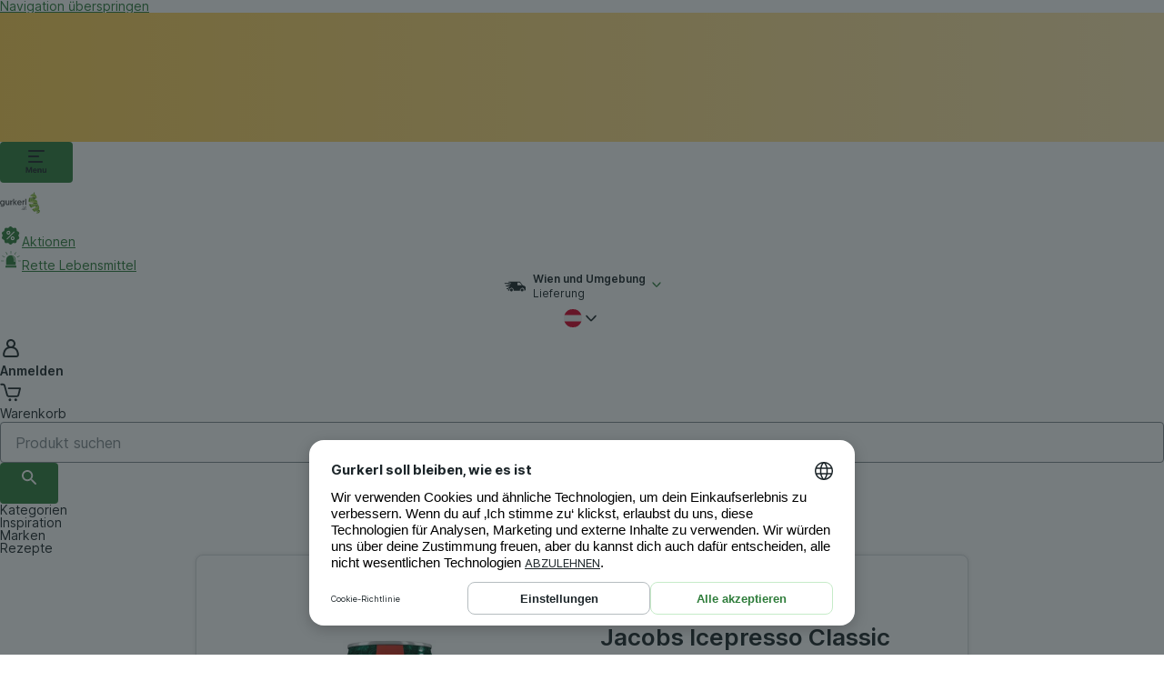

--- FILE ---
content_type: application/javascript; charset=UTF-8
request_url: https://www.gurkerl.at/_next/static/chunks/iconFlagAt.3f4f199ac60d73b3.js
body_size: -266
content:
"use strict";(self.webpackChunk_N_E=self.webpackChunk_N_E||[]).push([[79463],{60899:function(t,e,a){a.r(e),a.d(e,{iconFlagAtDataTest:function(){return n}});var l=a(93288),s=a(32466);let n="IconFlagAt",r=t=>{let{...e}=t;return(0,l.jsxs)("svg",{"aria-hidden":"true","data-test":n,viewBox:"0 0 512 512",xmlns:"http://www.w3.org/2000/svg",...e,children:[(0,l.jsx)("path",{d:"M496 345a255.4 255.4 0 0 0 0-178l-240-22.3L16 167a255.5 255.5 0 0 0 0 178l240 22.3L496 345z",fill:"#eee"}),(0,l.jsx)("path",{d:"M256 512a256 256 0 0 0 240-167H16a256 256 0 0 0 240 167zm0-512A256 256 0 0 0 16 167h480A256 256 0 0 0 256 0z",fill:"#d80027"})]})};e.default=(0,s.memo)(r)}}]);

--- FILE ---
content_type: application/javascript; charset=UTF-8
request_url: https://www.gurkerl.at/_next/static/chunks/7144-b8dcac872154bc63.js
body_size: 3080
content:
"use strict";(self.webpackChunk_N_E=self.webpackChunk_N_E||[]).push([[7144],{11071:function(t,e,r){r.d(e,{Z:function(){return l}});var a=r(93288),n=r(32466),i=r(68258),w=r(61119);let s=(0,w.j)("tw:flex",{variants:{direction:{row:"tw:flex-row",column:"tw:flex-col"},align:{center:"tw:items-center",stretch:"tw:items-stretch","flex-start":"tw:items-start","flex-end":"tw:items-end"},justify:{center:"tw:justify-center","flex-start":"tw:justify-start","flex-end":"tw:justify-end","space-between":"tw:justify-between"},spacing:{25:"tw:gap-25",50:"tw:gap-50",100:"tw:gap-100",150:"tw:gap-150",200:"tw:gap-200",250:"tw:gap-250",300:"tw:gap-300",400:"tw:gap-400",500:"tw:gap-500",600:"tw:gap-600",700:"tw:gap-700",800:"tw:gap-800"},spaceBefore:{100:"tw:mt-100",200:"tw:mt-200",300:"tw:mt-300",400:"tw:mt-400",500:"tw:mt-500",600:"tw:mt-600",700:"tw:mt-700",800:"tw:mt-800"},spaceAfter:{100:"tw:mb-100",200:"tw:mb-200",300:"tw:mb-300",400:"tw:mb-400",500:"tw:mb-500",600:"tw:mb-600",700:"tw:mb-700",800:"tw:mb-800"},isFullWidth:{true:"tw:w-full tw:[&>*]:shrink-0 tw:[&>*]:grow tw:[&>*]:basis-0"}},defaultVariants:{direction:"row",align:"stretch",justify:"flex-start"}}),o=t=>{let{direction:e,children:r,spacing:w,isFullWidth:o,justify:l,align:d,spaceBefore:u,spaceAfter:c,...f}=t,m=n.Children.count(r);return m?(0,a.jsx)("div",{className:(0,i.cn)([s({spacing:w,direction:e,align:d,justify:l,spaceBefore:u,spaceAfter:c,isFullWidth:o})]),...f,children:r}):null};var l=o},21583:function(t,e,r){r.d(e,{Z:function(){return p}});var a=r(93288),n=r(32466);let i={wrapper:"favoriteToggle"};var w=r(31586),s=r(4480),o=r(13218),l=r(75120),d=r(73940),u=r(40655),c=r(68258);let f=(t,e)=>t?{color:e??"var(--red-50)",fill:e??"var(--red-50)"}:{color:"var(--grey-50)",fill:(0,s.Z)("#fff",50)},m=t=>{let{name:e,active:r,disabled:s,height:m=16,width:p=18,className:x,type:v,...b}=t,{ts:h}=(0,u.Z)(),[g,y]=(0,n.useState)(!1);return(0,a.jsx)("div",{...b,style:{width:`${p+2}px`,height:`${m+2}px`},className:(0,c.cn)("tw:z-11 tw:flex tw:items-center tw:justify-center tw:rounded-small tw:bg-primary/85",x,{"tw:cursor-pointer":!s}),"data-status":(!!r).toString(),"data-test":i.wrapper,id:"favoriteToggle",onKeyUp:(0,w.f)(b.onClick),onMouseOut:()=>!(0,l.I)()&&y(!1),onMouseOver:()=>!(0,l.I)()&&y(!0),onFocus:()=>!(0,l.I)()&&y(!0),onBlur:()=>!(0,l.I)()&&y(!1),role:"button","aria-label":h(r?"common:aria.removeFromFavorites":"common:aria.addToFavorite",{name:e}),tabIndex:0,children:"chef"===v?(0,a.jsx)(d.Z,{className:(0,c.cn)(!s&&"tw:transition-all tw:duration-300"),height:m,name:`icon-favorite${v?`-${v}`:""}${r?"-active":""}${!s&&g?"-hover":""}`,width:p}):(0,a.jsx)("div",{className:"tw:flex tw:h-800 tw:w-800 tw:cursor-pointer tw:items-center tw:justify-center tw:rounded-full tw:hover:bg-black/10 tw:active:bg-black/5",children:(0,a.jsx)(o.default,{height:m-m/4,width:p-p/4,...f(!!r)})})})};var p=m},73940:function(t,e,r){var a=r(93288),n=r(68258),i=r(32466);let w=t=>{let{name:e,className:r,alt:i,...w}=t;return(0,a.jsx)("img",{alt:i||"",className:(0,n.cn)(r,"icon-svg"),src:`/img/icons/${e}.svg?v3`,...w})};e.Z=i.memo(w)},32652:function(t,e,r){r.d(e,{B:function(){return i}});var a=r(32466),n=r(79318);let i=t=>{let{initialAmount:e,onChange:r,actionButtonRef:i}=t,[w,s]=(0,a.useState)(!e),[o,l]=(0,a.useState)(!1),[d,u]=(0,a.useState)(!1);(0,a.useEffect)(()=>{s(!e)},[e]);let c=async t=>{t.stopPropagation(),t.preventDefault(),t.currentTarget.disabled=!0,l(!0),u(!0);let e=()=>{s(!0),l(!1),u(!1),i.current&&(i.current.disabled=!1)};try{let t=await r(1);s(!1),(0,n.G)(t)||e()}catch(t){e()}},f=async t=>{0===t&&(s(!0),l(!1),u(!1));let e=await r(t);return(0,n.G)(e)||0!==t||(s(!1),l(!1)),e};return{handleActionClick:c,showActionButton:w,initialAmount:e||1,handleOnChange:f,checkIfMaxAmountHit:o,focusPlusButton:d}}},56600:function(t,e,r){r.d(e,{K:function(){return l}});var a=r(93288),n=r(32466),i=r(61119),w=r(99834),s=r(68258);let o=(0,i.j)(["tw:relative tw:flex tw:items-center tw:justify-center tw:px-200","tw:border tw:border-primary tw:border-solid","tw:font-bold tw:text-100 tw:leading-none","tw:shadow-sm","tw:transition-all","tw:hover:bg-brand-dark tw:hover:text-inverted","tw:focus-visible:bg-brand-dark tw:focus-visible:text-inverted","tw:active:bg-brand-dark tw:active:text-inverted","tw:disabled:opacity-20 tw:disabled:transition-opacity tw:disabled:duration-250"],{variants:{size:{[w.q.XsButton]:"tw:h-400 tw:rounded-small",[w.q.SButton]:"tw:h-400 tw:rounded-small",[w.q.MButton]:"tw:h-400 tw:rounded-small",[w.q.LButton]:"tw:h-500 tw:w-[164px] tw:max-w-[164px] tw:flex-1 tw:basis-[164px] tw:rounded-medium tw:hover:shadow-md"},variant:{primary:"tw:bg-brand tw:text-inverted tw:disabled:hover:bg-brand",secondary:"tw:bg-primary tw:text-primary"}},defaultVariants:{size:w.q.MButton,variant:"secondary"}}),l=n.forwardRef((t,e)=>{let{label:r,productId:n,size:i,primary:w=!1,$justify:l="center",...d}=t;return(0,a.jsx)("div",{className:(0,s.cn)("tw:flex tw:items-center tw:justify-center",{"flex-start":"tw:xs:justify-start","flex-end":"tw:xs:justify-end",center:"tw:xs:justify-center","space-between":"tw:xs:justify-between","space-around":"tw:xs:justify-around","space-evenly":"tw:xs:justify-evenly"}[l]||"tw:justify-center"),"data-test":"counter",children:(0,a.jsx)("button",{className:o({size:i,variant:w?"primary":"secondary"}),"data-product-id":n,ref:e,...d,children:r})})})},57731:function(t,e,r){r.d(e,{y:function(){return f}});var a=r(93288),n=r(32466),i=r(61119),w=r(68258),s=r(99834),o=r(40655),l=r(86025);let d=(0,i.j)(["tw:relative tw:flex tw:items-center tw:justify-center tw:p-0","tw:select-none tw:rounded-small tw:border-none","tw:bg-brand tw:text-inverted","tw:font-normal tw:leading-350","tw:shadow-[0_6px_10px_-6px_var(--alpha-10)]","tw:transition-[border,box-shadow,background-color,color] tw:duration-[125ms] tw:ease-[cubic-bezier(0.15,0.15,0.35,1)]","tw:hover:bg-brand-dark tw:hover:shadow-[var(--alpha-20)_0_1px_3px_-1px]","tw:active:bg-brand-dark tw:active:shadow-none","tw:focus-visible:bg-brand-dark","tw:disabled:opacity-20 tw:disabled:transition-opacity tw:disabled:duration-[250ms]"],{variants:{wide:{true:""},size:{[s.q.XsButton]:["tw:h-250 tw:w-250 tw:max-w-250 tw:flex-[0_0_20px]","tw:rounded-sm","tw:shadow-[0_2px_4px_-2px_var(--alpha-20)]"],[s.q.SButton]:["tw:h-400 tw:w-400 tw:max-w-400 tw:flex-[0_0_32px]","tw:rounded-sm","tw:shadow-[0_8px_8px_-8px_var(--alpha-20)]"],[s.q.MButton]:["tw:h-400 tw:w-400 tw:max-w-400 tw:flex-[0_0_32px]","tw:rounded-sm"],[s.q.LButton]:["tw:h-500 tw:w-550 tw:max-w-550 tw:flex-[0_0_44px]","tw:rounded-medium","tw:shadow-[0_6px_10px_-6px_var(--alpha-10)]"]}},compoundVariants:[{wide:!0,size:s.q.MButton,class:"tw:w-[75px] tw:max-w-[75px] tw:flex-[0_0_75px]"},{wide:!0,size:s.q.LButton,class:"tw:w-[110px] tw:max-w-[110px] tw:flex-[0_0_110px] tw:rounded-medium"}],defaultVariants:{size:s.q.SButton}}),u=(0,n.forwardRef)((t,e)=>{let{size:r=s.q.SButton,wide:n,className:i,children:o,productId:l,...u}=t;return(0,a.jsx)("button",{ref:e,className:(0,w.cn)(d({wide:n,size:r}),i),...u,children:o})});u.displayName="PrimaryButton";let c=(0,n.forwardRef)((t,e)=>{let{productId:r,...n}=t,{ts:i}=(0,o.Z)();return(0,a.jsx)(u,{"aria-label":i("product:amountCounter.addPiece"),"data-gtm-button":"addPiece","data-product-id":r,"data-test":"btnPlus",productId:r,ref:e,...n,children:(0,a.jsx)(l.Z.IconPlus,{color:"var(--color-text-inverted)",height:"var(--size-icon-small)",width:"var(--size-icon-small)"})})});c.displayName="PrimaryPlusButtonInternal";let f=n.memo(c)},19636:function(t,e,r){r.d(e,{Z:function(){return c}});var a=r(93288),n=r(32466),i=r(22167),w=r(58853),s=r(79168),o=r(18749),l=r(30032);let d=(t,e)=>{let r=(0,o.W)(),a=(0,l.xD)(t),[i,w]=(0,s.YD)({threshold:0,triggerOnce:!0,skip:!a});return(0,n.useEffect)(()=>{t&&r.productViewed(t,e)},[w]),{ref:a?i:null}},u=t=>{let{product:e,isLastMinute:r,popup:n,replaceProductOrderFieldId:s,tabIndex:o,defaultProductTab:l,productListInfo:u,disabled:c,children:f,...m}=t,{openProductPage:p,openProductModal:x,getProductModalLink:v,getProductPageLink:b}=(0,w.Z)(e),{ref:h}=d(e,u),g={...u,replaceProductOrderFieldId:s,lm:r,defaultTabOpen:l,itemPosition:u.itemPosition},y=()=>n?x(g):p(g);return(0,a.jsx)(i.Z,{...m,disabled:c,onClick:y,ref:h,scroll:!1,shallow:n,tabIndex:o,to:n?v(g):b(g),children:f})};var c=u},25752:function(t,e,r){r.d(e,{g:function(){return a}});let a=(t,e)=>{let r=e.maxBasketAmount;if(t.isInSale&&t.sale){var a,n;let i=t.sale.id,w=(null===(a=e.sales.find(t=>t.id===i))||void 0===a?void 0:a.amount)??0,s=null===(n=e.sales.find(t=>t.id===i))||void 0===n?void 0:n.unlimitedAmount;w&&!s&&(r=w)}return r}},24214:function(t,e,r){r.d(e,{D:function(){return w}});var a=r(46884),n=r(87905),i=r(38334);let w=()=>{let{router:t}=(0,a.p)(),{xsDevice:e,sDevice:r,mDevice:w,mlDevice:s,lDevice:o}=(0,i.k)(),l=async(e,r,a,i)=>(e.stopPropagation(),e.preventDefault(),i)?(a&&n.Z.saveFocus(e),i()):t.push(r.link),d=()=>e?4:r?6:w||s?8:o?10:12,u=()=>e?6:r?9:w||s?8:o?12:16;return{openMealDetail:l,getMealsProductsCount:d,getInspirationMealsCount:u}}},86433:function(t,e,r){r.d(e,{b:function(){return i}});var a=r(89267),n=r(28156);let i=t=>{let{prices:e,stock:r,isItemInLastMinute:i,isArchived:w}=t;if(w)return!0;let s=(0,a.eT)({inStock:r.inStock,preorderEnabled:r.preorderEnabled},i),o=s&&!i&&!(0,n.x_)(e);return o}}}]);

--- FILE ---
content_type: image/svg+xml
request_url: https://cdn.gurkerl.at/images/company/gurkerl-logo.svg
body_size: 6882
content:
<svg xmlns="http://www.w3.org/2000/svg" width="55" height="27" viewBox="0 0 199 106" data-test="logo-main" class="logo"><g><path fill="#7a9a33" d="M142.49 48.95C142.48 48.94 142.47 48.94 142.47 48.93C142.46 48.94 142.47 48.94 142.49 48.95Z"></path><path fill-rule="evenodd" fill="#414042" d="M4.56 66.69C5.37 67.16 7.98 68.4 11.11 68.4C14.83 68.4 18.13 67.03 18.13 62.79L18.13 61.29C17.62 62.02 15.39 64.76 10.99 64.76C4.57 64.76 0.29 59.92 0.29 53.08C0.29 46.19 4.74 41.31 11.07 41.31C15.26 41.31 17.66 43.83 18.34 44.86L18.34 41.86L22.75 41.86L22.75 61.25C22.75 69.64 17.66 72.42 11.15 72.42C8.16 72.42 5.03 71.43 3.06 70.28L4.56 66.69ZM11.58 45.46C7.73 45.46 4.95 48.54 4.95 53.04C4.95 57.62 7.82 60.61 11.63 60.61C15.65 60.61 18.26 57.44 18.26 53.04C18.26 48.46 15.43 45.46 11.58 45.46Z"></path><path fill="#414042" d="M27.63 55.31L27.63 41.87L32.25 41.87L32.25 55.69C32.25 58.77 34.18 60.57 36.74 60.57C39.69 60.57 41.62 58.43 41.62 55.35L41.62 41.87L46.29 41.87L46.29 64.21L41.71 64.21L41.71 61.3C40.73 63.1 38.42 64.76 35.42 64.76C29.64 64.77 27.63 60.19 27.63 55.31Z"></path><path fill="#414042" d="M62.29 46.02C57.41 46.02 56 49.74 56 54.58L56 64.21L51.33 64.21L51.33 41.87L55.91 41.87L55.91 45.38C56.77 43.16 59.12 41.32 62.29 41.32L62.29 46.02L62.29 46.02Z"></path><path fill="#414042" d="M65.76 33.27L70.42 33.27L70.42 51.41L78.68 41.87L83.99 41.87L75.05 51.97L84.59 64.21L79.07 64.21L70.42 52.48L70.42 64.21L65.76 64.21L65.76 33.27Z"></path><path fill-rule="evenodd" fill="#414042" d="M96.91 41.32C103.67 41.32 107.65 45.98 107.65 53C107.65 53.39 107.65 53.77 107.61 54.16L90.79 54.16C90.88 58.14 93.74 60.71 97.72 60.71C101.1 60.71 103.03 58.83 103.88 57.59L106.96 59.9C105.89 61.74 102.94 64.78 97.63 64.78C90.66 64.78 86.03 59.9 86.03 53.14C86.04 46.19 90.79 41.32 96.91 41.32ZM102.91 50.94C102.74 47.26 100.17 45.21 96.96 45.21C93.75 45.21 91.27 47.43 90.97 50.94L102.91 50.94Z"></path><path fill="#414042" d="M122.38 46.02C117.5 46.02 116.09 49.74 116.09 54.58L116.09 64.21L111.42 64.21L111.42 41.87L116 41.87L116 45.38C116.86 43.16 119.21 41.32 122.38 41.32L122.38 46.02Z"></path><path fill="#414042" d="M125.84 33.27L130.51 33.27L130.51 64.21L125.84 64.21L125.84 33.27Z"></path><path fill="#414042" d="M106.79 86.87C107.44 86.87 107.98 87.41 107.98 88.06C107.98 88.71 107.44 89.25 106.79 89.25C106.14 89.25 105.6 88.71 105.6 88.06C105.6 87.4 106.14 86.87 106.79 86.87Z"></path><path fill-rule="evenodd" fill="#414042" d="M116.33 79.56C118.34 79.56 119.9 80.41 120.55 81.15L120.55 78.91C120.55 76.45 118.94 75.12 116.53 75.12C114.58 75.12 113.02 75.85 112 76.48L111.41 75.37C112.2 74.86 114.13 73.81 116.62 73.81C120.27 73.81 121.97 75.93 121.97 78.99L121.97 88.87L120.81 88.87L120.55 87.48C119.76 88.39 118.46 89.23 116.33 89.23C112.99 89.23 110.7 87.08 110.7 84.36C110.69 81.6 113.08 79.56 116.33 79.56ZM116.41 87.94C118.9 87.94 120.63 86.41 120.63 84.37C120.63 82.27 118.96 80.86 116.39 80.86C113.79 80.86 112.14 82.39 112.14 84.37C112.14 86.33 113.78 87.94 116.41 87.94Z"></path><path fill="#414042" d="M126.01 71.13L127.42 71.13L127.42 74.19L130.88 74.19L130.88 75.47L127.42 75.47L127.42 83.73C127.42 86.93 128.16 87.75 130.37 87.75C130.68 87.75 131.02 87.72 131.02 87.72L131.02 89C131.02 89 130.34 89.05 129.8 89.05C127.48 89.05 126.01 87.61 126.01 84.63L126.01 75.46L124.2 75.46L124.2 74.18L126.01 74.18L126.01 71.13Z"></path><path fill="#9ac042" d="M86.63 24.45C86.64 24.44 86.68 24.42 86.75 24.38C86.72 24.41 86.67 24.43 86.63 24.45Z"></path><path fill="#798f29" d="M182.9 28.43L182.89 28.43L182.9 28.43L182.9 28.43Z"></path><path fill="#839d28" d="M142.5 49.14C142.49 49.14 142.48 49.13 142.48 49.13C142.48 49.13 142.49 49.13 142.5 49.14Z"></path><path fill="#6d9e2e" d="M173.85 11.65C173.84 11.52 173.8 11.38 173.81 11.25C173.85 10.18 173.51 9.27 172.69 8.57C172.47 8.39 172.04 8.17 172.07 7.91C172.24 6.28 172.59 3.54 172.65 2.24C172.71 0.7 170.76 0.55 170.2 0.51C169.73 0.47 167.59 4.17 166.51 7.11C166.23 7.85 165.96 8.59 165.69 9.34C167.09 9.43 169.81 9.84 173.17 11.26C173.4 11.37 173.63 11.51 173.85 11.65Z"></path><path fill="#798f29" d="M158.1 69.81C158.01 69.62 157.92 69.43 157.83 69.23C157.72 68.99 157.6 68.75 157.48 68.51C157.36 68.28 157.25 68.04 157.14 67.81C157.14 67.81 157.13 67.81 157.13 67.82C157.44 68.48 157.76 69.15 158.1 69.81Z"></path><path fill="#9bb92a" d="M151.87 44.56C151.91 44.88 151.98 45.58 152.06 46.18C152.04 45.86 152.02 45.56 152.02 45.51C151.96 45.19 151.91 44.88 151.87 44.56Z"></path><path fill="#6d9e2e" d="M152.06 46.18C151.98 45.58 151.91 44.88 151.87 44.56C151.84 44.35 151.81 44.15 151.78 43.94C151.32 40.56 151.13 37.25 150.77 33.78C150.65 32.64 150.59 31.58 150.56 30.84C150.56 30.83 150.56 30.83 150.56 30.82C150.53 30.17 150.53 29.76 150.53 29.76C146.66 28.91 145.36 28.74 145.35 28.74C143.72 32.93 142.09 39.81 142.48 49.11C142.48 49.11 146.32 47.66 152.13 46.91C152.1 46.74 152.07 46.45 152.06 46.18Z"></path><path fill="#9bb92a" d="M150.56 30.83L150.56 30.84L150.56 30.84C150.56 30.84 150.56 30.84 150.56 30.83Z"></path><path fill="#9bb92a" d="M168.51 47.11C168.46 47.1 168.41 47.1 168.36 47.09C168.4 47.09 168.45 47.1 168.51 47.11Z"></path><path fill-rule="evenodd" fill="#8bbe3f" d="M186.83 53.42C186.82 53.41 186.8 53.4 186.77 53.38C186.65 53.31 186.35 53.12 185.85 52.86C183.87 51.81 178.81 49.5 169.77 47.69C168.74 47.48 167.65 47.28 166.52 47.09C161.21 46.2 156.21 46.38 152.17 46.9C152.13 46.72 152.1 46.46 152.06 46.17C152.04 45.84 152.02 45.55 152.02 45.5C151.97 45.18 151.92 44.87 151.87 44.55C151.86 44.44 151.85 44.37 151.85 44.37C151.82 44.21 151.8 44.06 151.78 43.93C151.31 40.55 151.13 37.24 150.77 33.77C150.65 32.62 150.59 31.57 150.56 30.83L150.56 30.82C150.55 30.44 150.54 30.08 150.53 29.76C155.63 30.46 162.48 32.35 169.88 35.32C174.29 37.09 178.89 39.25 183.44 41.77C185.7 47.07 187.06 53.72 186.83 53.42ZM170.89 43.04C170.89 43.16 170.89 43.24 170.89 43.32C170.92 43.8 171.13 44.16 171.59 44.35C171.91 44.49 172.2 44.45 172.47 44.23C173.18 43.66 173.1 42.55 172.56 42.03C172.2 41.69 171.46 41.61 171.09 42.22C170.93 42.49 170.84 42.77 170.89 43.04ZM154.83 33.03C154.5 32.71 153.83 32.64 153.5 33.2C153.36 33.44 153.28 33.69 153.32 33.94C153.32 34.05 153.32 34.12 153.32 34.19C153.34 34.63 153.53 34.95 153.95 35.13C154.24 35.26 154.5 35.22 154.75 35.02C155.4 34.5 155.32 33.49 154.83 33.03ZM162.69 38.43C162.07 37.83 160.8 37.7 160.17 38.75C159.9 39.21 159.75 39.69 159.83 40.16C159.83 40.37 159.82 40.5 159.83 40.64C159.87 41.47 160.23 42.08 161.02 42.41C161.58 42.64 162.07 42.58 162.54 42.2C163.76 41.23 163.61 39.32 162.69 38.43ZM168.26 47.08C168.26 47.08 168.26 47.08 168.27 47.08C168.26 47.08 168.26 47.08 168.26 47.08ZM168.27 47.08C168.29 47.08 168.32 47.09 168.36 47.09C168.31 47.08 168.28 47.08 168.27 47.08Z"></path><path fill="#9bb92a" d="M168.36 47.09C168.3 47.08 168.26 47.08 168.26 47.08C168.29 47.08 168.32 47.09 168.36 47.09Z"></path><path fill="#798f29" d="M198.66 91.27C198.66 91.27 198.65 91.26 198.63 91.25C198.63 91.28 198.63 91.31 198.64 91.33C198.64 91.31 198.65 91.29 198.66 91.27Z"></path><g><path fill="#5f8b2f" d="M169.88 35.33C178.49 33.05 182.23 28.97 182.9 28.44L182.9 28.44C182.9 28.44 175.41 27.17 167.24 25.11C165.02 27 160.15 28.13 145.35 28.76C145.36 28.76 146.66 28.93 150.53 29.78C150.53 29.78 150.53 30.19 150.56 30.84C150.55 30.45 150.53 30.1 150.53 29.78C155.63 30.47 162.48 32.35 169.88 35.33Z"></path><path fill="#5f8b2f" d="M186.81 53.44C186.8 53.44 178.09 52.88 168.38 52.12C166.87 54.02 164.39 56.21 161.18 58.22C169.91 57.79 176.86 58 181.59 58.32C185.05 56.2 186.81 53.44 186.81 53.44Z"></path><path fill="#5f8b2f" d="M193.37 66.88C193.38 66.86 193.39 66.84 193.4 66.83C193.15 66.7 190.4 65.33 186.73 63.92C183.15 65.85 177.21 68.62 171.96 70.97C174.62 71.7 177.19 72.87 179.79 74.74C186.06 71.38 191.74 68.2 193.37 66.88Z"></path><path fill="#5f8b2f" d="M192.19 87.96C191.53 88.42 190.73 88.97 189.82 89.58C187.2 91.34 182.73 93.37 179.3 94.8C181.42 95.03 184.79 95.66 188.73 97.51L198.63 91.26C198.31 91.04 195.24 88.99 192.19 87.96Z"></path></g><path fill="#6d9e2e" d="M159.46 85.28L159.46 85.28C159.86 86.27 170.15 97.58 170.55 98.04C171.29 97.83 173.69 97.03 174.6 96.67C174.32 96.29 167.58 85.62 166.34 83.53C164.22 84.14 161.93 84.73 159.46 85.28Z"></path><path fill="#9bb92a" d="M193.42 66.83L193.42 66.83C193.42 66.83 193.41 66.83 193.4 66.82C193.39 66.84 193.38 66.86 193.37 66.87C193.39 66.86 193.41 66.85 193.42 66.83Z"></path><path fill="#9bb92a" d="M193.38 86.87C193.37 86.9 193.36 86.94 193.35 86.97C193.36 86.94 193.37 86.91 193.38 86.87C193.37 86.9 193.36 86.94 193.35 86.97C193.38 86.94 193.42 86.92 193.45 86.89C193.43 86.89 193.4 86.88 193.38 86.87Z"></path><path fill-rule="evenodd" fill="#8bbe3f" d="M194.52 86.31C194.52 86.31 193.69 86.93 192.19 87.97C191.53 88.43 190.74 88.98 189.82 89.59C187.2 91.34 182.72 93.37 179.3 94.81C176.8 95.86 174.86 96.59 174.62 96.68C174.61 96.68 174.61 96.67 174.61 96.67C174.33 96.3 167.59 85.63 166.35 83.54C166.44 83.52 166.53 83.49 166.61 83.47C190.18 76.66 193.43 66.85 193.43 66.84C193.43 66.84 193.42 66.84 193.41 66.83C193.41 66.82 193.42 66.82 193.42 66.81C193.43 66.87 194.75 68.84 194.99 74.36C195.39 82.73 194.52 86.31 194.52 86.31ZM170.73 85.92C170.73 86 170.73 86.05 170.73 86.1C170.75 86.42 170.88 86.65 171.19 86.78C171.4 86.87 171.59 86.84 171.77 86.7C172.24 86.32 172.18 85.59 171.83 85.25C171.59 85.02 171.1 84.97 170.86 85.37C170.76 85.54 170.7 85.73 170.73 85.92ZM178.92 88.83C178.43 88.37 177.45 88.26 176.96 89.08C176.74 89.43 176.63 89.81 176.69 90.17C176.69 90.33 176.69 90.43 176.69 90.54C176.72 91.19 177 91.66 177.62 91.92C178.06 92.11 178.44 92.05 178.8 91.76C179.75 90.99 179.63 89.51 178.92 88.83ZM183.79 82.83C183.42 82.49 182.69 82.41 182.32 83.02C182.16 83.29 182.08 83.57 182.12 83.84C182.12 83.96 182.12 84.04 182.12 84.12C182.14 84.6 182.35 84.96 182.81 85.15C183.14 85.29 183.43 85.25 183.7 85.03C184.41 84.46 184.32 83.35 183.79 82.83Z"></path><path fill="#a3bf31" d="M193.37 66.88C193.09 67.34 192.78 67.79 192.46 68.25C192.93 67.7 193.27 67.21 193.43 66.84C193.41 66.85 193.39 66.86 193.37 66.88Z"></path><path fill="#839d28" d="M198.63 91.25L198.63 91.25L198.63 91.25L198.63 91.25"></path><path fill="#839d28" d=""></path><path fill="#6d9e2e" d="M198.64 91.34C198.64 91.31 198.64 91.29 198.63 91.26L198.63 91.26C198.6 91.3 197.43 93.01 193.1 96.8C192.75 97.11 192.37 97.43 191.98 97.77C187.47 101.6 181.12 103.27 179.29 103.69C179.15 103.72 179.02 103.75 178.9 103.78C178.83 103.79 178.79 103.8 178.78 103.8L178.78 103.8C180.69 104.63 182.72 105.18 184.91 105.34C187.52 105.54 190 105.12 192.29 103.9C194.97 102.48 196.72 100.31 197.76 97.57C197.99 96.96 198.17 96.34 198.31 95.72C198.54 94.7 198.66 93.67 198.71 92.62C198.72 92.48 198.68 91.98 198.64 91.34Z"></path><path fill="#a3bf31" d="M198.63 91.25L198.63 91.25L198.63 91.25L198.63 91.25"></path><path fill="#a3bf31" d=""></path><path fill="#a3bf31" d="M178.78 103.79C178.79 103.79 178.83 103.78 178.9 103.77C178.86 103.78 178.82 103.79 178.78 103.79Z"></path><path fill="#a3bf31" d="M198.63 91.25L198.63 91.25L198.63 91.25L198.63 91.25Z"></path><path fill="#a3bf31" d="M186.75 53.4C186.72 53.39 186.69 53.37 186.64 53.35C186.7 53.38 186.75 53.41 186.81 53.44C186.81 53.44 186.79 53.42 186.75 53.4Z"></path><path fill="#a3bf31" d=""></path><path fill="#a3bf31" d="M152.12 46.92C152.13 47.02 152.15 47.09 152.16 47.11C152.17 47.1 152.18 47.09 152.19 47.08C152.18 47.04 152.17 46.98 152.16 46.92C152.15 46.92 152.14 46.92 152.12 46.92Z"></path><path fill="#a3bf31" d="M152.17 47.11C152.18 47.12 152.19 47.11 152.2 47.08C152.19 47.08 152.18 47.09 152.17 47.11Z"></path><path fill="#a3bf31" d=""></path><path fill="#a3bf31" d="M185.83 52.87C186.09 53.04 186.36 53.2 186.64 53.35C186.68 53.37 186.72 53.38 186.75 53.4C186.63 53.32 186.33 53.13 185.83 52.87Z"></path><path fill="#6d9e2e" d="M161.38 75.53C161.38 75.52 161.37 75.52 161.37 75.51C161.23 75.29 161.09 75.08 160.96 74.86C160.43 74.02 159.93 73.17 159.44 72.31C159.43 72.3 159.42 72.28 159.42 72.27C159.27 72.02 159.13 71.76 158.98 71.51C158.7 71 158.42 70.49 158.18 69.97L158.18 69.96C158.16 69.91 158.13 69.86 158.11 69.81C157.78 69.15 157.45 68.49 157.14 67.82C157.02 67.56 156.9 67.31 156.79 67.05C156.61 66.67 156.44 66.3 156.27 65.92C156.14 65.63 156.01 65.34 155.89 65.05C155.84 64.93 155.79 64.8 155.74 64.68C155.58 64.29 155.43 63.9 155.29 63.51C155.24 63.36 155.18 63.21 155.13 63.07C154.72 62.02 154.34 60.96 153.97 59.9C148.67 59.89 143.78 59.82 143.78 59.82L143.78 59.82L143.78 59.82C146.35 67.48 149.52 73.39 153.74 78.09C153.73 78.08 158.55 76.55 161.38 75.53L161.38 75.53Z"></path><path fill="#9bb92a" d="M188.47 59C188.58 59.02 188.63 59.03 188.63 59.03C188.62 59.01 188.56 59.01 188.47 59Z"></path><path fill-rule="evenodd" fill="#8bbe3f" d="M189.91 61.87C189.6 62.28 188.43 63.01 186.74 63.92C183.16 65.85 177.22 68.62 171.97 70.97C166.77 73.3 162.26 75.23 161.39 75.54C161.39 75.53 161.38 75.53 161.38 75.52C161.24 75.31 161.11 75.09 160.97 74.87C160.59 74.26 160.23 73.65 159.87 73.04C159.73 72.8 159.59 72.56 159.45 72.32C159.01 71.55 158.59 70.77 158.19 69.98C158.16 69.93 158.14 69.87 158.11 69.82C158.02 69.62 157.93 69.43 157.84 69.24C157.72 69 157.61 68.76 157.49 68.52C157.38 68.29 157.26 68.05 157.15 67.82C157.1 67.72 157.05 67.62 157 67.52C156.93 67.36 156.85 67.21 156.78 67.05C156.19 65.74 155.63 64.4 155.11 63.06C154.98 62.69 154.84 62.32 154.71 61.95C154.46 61.26 154.21 60.57 153.96 59.88C155.4 59.89 156.87 59.89 158.28 59.88C161.82 59.86 164.99 59.81 166.35 59.68C168.41 59.48 174.6 59.31 179.93 59.19C184.61 59.08 188.64 59.02 188.64 59.02C188.96 59.22 189.97 60.77 189.91 61.87ZM160.22 66.43C160.34 66.54 160.48 66.64 160.66 66.71C161.07 66.89 161.43 66.84 161.78 66.56C162.12 66.28 162.32 65.9 162.39 65.5C162.51 64.86 162.31 64.17 161.89 63.77C161.43 63.33 160.5 63.23 160.03 64.01C159.83 64.35 159.72 64.71 159.78 65.05C159.78 65.2 159.78 65.3 159.78 65.4C159.8 65.83 159.94 66.18 160.22 66.43ZM171.66 63.79C171.04 63.19 169.77 63.06 169.14 64.11C168.87 64.57 168.72 65.05 168.8 65.52C168.8 65.73 168.8 65.86 168.8 66C168.83 66.83 169.19 67.44 169.99 67.77C170.55 68 171.04 67.94 171.51 67.56C172.73 66.58 172.58 64.68 171.66 63.79Z"></path><path fill="#9bb92a" d="M160.96 74.86C161.1 75.08 161.23 75.3 161.37 75.51C161.37 75.52 161.38 75.52 161.38 75.53C161.38 75.52 161.37 75.52 161.37 75.51C161.23 75.29 161.09 75.08 160.96 74.86Z"></path><path fill="#9bb92a" d="M158.98 71.5C159.12 71.76 159.27 72.01 159.42 72.26C159.43 72.27 159.44 72.29 159.45 72.3C159.01 71.53 158.6 70.75 158.19 69.96L158.18 69.96C158.42 70.48 158.69 71 158.98 71.5Z"></path><path fill="#9bb92a" d="M155.27 63.5C155.41 63.89 155.57 64.28 155.72 64.67C155.77 64.79 155.82 64.92 155.87 65.05C155.99 65.34 156.12 65.63 156.25 65.92C156.42 66.3 156.59 66.67 156.77 67.05C156.18 65.74 155.62 64.41 155.1 63.06C155.16 63.2 155.21 63.35 155.27 63.5Z"></path><path fill="#9bb92a" d="M158.17 69.97C158.18 69.97 158.18 69.97 158.17 69.97C158.15 69.92 158.12 69.86 158.1 69.81C158.12 69.86 158.15 69.91 158.17 69.97C158.17 69.96 158.17 69.96 158.17 69.97Z"></path><path fill="#a3bf31" d=""></path><path fill="#839d28" d="M156.58 16.27C156.52 16.36 156.46 16.44 156.4 16.53L156.4 16.53L156.4 16.53C156.46 16.44 156.52 16.35 156.58 16.27Z"></path><path fill="#839d28" d="M154.73 19.3C154.71 19.33 154.7 19.37 154.68 19.4C154.7 19.37 154.72 19.34 154.73 19.3Z"></path><path fill-rule="evenodd" fill="#6d9e2e" d="M150.38 19.25C151.88 17.06 153.59 15.04 155.62 13.32C157.34 11.87 159.23 10.7 161.37 9.97C162.23 9.68 163.1 9.49 163.99 9.35C164.2 9.32 164.42 9.34 164.64 9.34C164.38 9.48 164.13 9.62 163.87 9.76C163.56 9.93 163.24 10.1 162.93 10.27C162.71 10.39 162.5 10.51 162.29 10.64C161.39 11.19 160.56 11.83 159.78 12.54C159.66 12.66 159.53 12.77 159.41 12.89C158.82 13.45 158.29 14.07 157.78 14.7C157.65 14.86 157.52 15.03 157.39 15.2C157.2 15.44 157.02 15.68 156.84 15.92C156.77 16.01 156.7 16.1 156.64 16.19C156.62 16.21 156.6 16.24 156.58 16.27L156.57 16.28C156.51 16.36 156.45 16.45 156.39 16.54C156.28 16.71 156.17 16.88 156.07 17.05C156.03 17.11 155.99 17.18 155.95 17.24C155.94 17.26 155.92 17.29 155.91 17.31C155.83 17.44 155.74 17.57 155.66 17.7C155.47 18 155.28 18.29 155.1 18.6C155.01 18.76 154.92 18.92 154.84 19.08C154.83 19.1 154.82 19.12 154.81 19.14C154.79 19.2 154.76 19.25 154.73 19.31C154.72 19.34 154.7 19.37 154.68 19.41C152.13 19.24 150.41 19.24 150.38 19.25ZM155.11 18.6C155.02 18.76 154.93 18.91 154.85 19.08C154.93 18.91 155.02 18.75 155.11 18.6Z"></path><path fill="#9bb92a" d="M156.18 16.87C156.14 16.93 156.11 16.98 156.07 17.04L156.07 17.04C156.11 16.99 156.15 16.93 156.18 16.87Z"></path><path fill="#9bb92a" d="M182.9 28.43L182.9 28.43L182.9 28.43C182.82 28.5 182.99 28.36 182.9 28.43Z"></path><path fill="#9bb92a" d="M156.85 15.9C157.34 15.25 157.83 14.6 158.36 13.99C158.16 14.22 157.98 14.45 157.79 14.68C157.66 14.85 157.53 15.01 157.4 15.18C157.21 15.41 157.03 15.66 156.85 15.9C156.78 15.99 156.72 16.08 156.65 16.17C156.63 16.2 156.61 16.23 156.59 16.25C156.59 16.25 156.59 16.25 156.59 16.26C156.67 16.14 156.76 16.02 156.85 15.9Z"></path><path fill="#9bb92a" d="M182.9 28.43L182.9 28.43L182.9 28.43"></path><path fill="#9bb92a" d=""></path><path fill-rule="evenodd" fill="#8bbe3f" d="M182.89 28.43C182.79 28.37 177.84 25.44 170.76 22.67C170.31 22.49 169.85 22.31 169.38 22.14C164.6 20.35 158.64 19.66 154.68 19.4C154.73 19.31 154.77 19.22 154.82 19.13C154.83 19.11 154.84 19.09 154.85 19.07C154.93 18.9 155.02 18.75 155.11 18.59C155.26 18.34 155.41 18.09 155.57 17.85C155.6 17.8 155.64 17.74 155.67 17.69C155.76 17.56 155.84 17.43 155.92 17.3C155.93 17.28 155.95 17.25 155.96 17.23C155.99 17.18 156.01 17.14 156.04 17.09C156.05 17.07 156.06 17.05 156.07 17.03C156.11 16.97 156.14 16.92 156.18 16.86C156.25 16.75 156.32 16.63 156.4 16.52C156.46 16.43 156.52 16.34 156.58 16.25C156.66 16.13 156.75 16.01 156.84 15.89C157.32 15.24 157.82 14.59 158.35 13.98C158.69 13.59 159.04 13.22 159.41 12.86C159.53 12.74 159.65 12.62 159.78 12.51C160.56 11.8 161.39 11.16 162.29 10.61C162.5 10.48 162.71 10.36 162.93 10.24C163.24 10.07 163.56 9.9 163.87 9.73C164.13 9.59 164.38 9.45 164.64 9.31C164.66 9.3 165.03 9.28 165.68 9.32C167.08 9.41 169.8 9.81 173.16 11.24C173.4 11.36 173.63 11.5 173.85 11.64C175.06 12.4 176.11 13.35 177.07 14.4C178.92 16.43 180.28 18.76 181.26 21.31C181.28 21.37 181.31 21.43 181.33 21.49C182.17 23.75 182.69 26.06 182.89 28.43ZM182.1 26.08C182.2 26.13 182.3 26.17 182.4 26.21C182.38 26.09 182.35 25.97 182.33 25.85C182.26 25.92 182.18 26 182.1 26.08ZM164.51 11.97C164.05 11.53 163.12 11.43 162.65 12.21C162.45 12.55 162.34 12.9 162.4 13.25C162.4 13.4 162.4 13.5 162.4 13.6C162.43 14.22 162.69 14.66 163.28 14.91C163.69 15.09 164.05 15.04 164.4 14.76C165.3 14.04 165.19 12.63 164.51 11.97ZM171.29 18.95C171.62 19.09 171.91 19.05 172.18 18.83C172.89 18.26 172.81 17.15 172.27 16.63C171.91 16.29 171.17 16.21 170.8 16.82C170.64 17.09 170.56 17.37 170.6 17.64C170.6 17.76 170.6 17.84 170.6 17.92C170.62 18.4 170.83 18.75 171.29 18.95Z"></path><path fill="#9bb92a" d="M182.33 25.85C182.26 25.93 182.18 26.01 182.1 26.09C182.2 26.13 182.3 26.18 182.4 26.22C182.38 26.09 182.35 25.97 182.33 25.85Z"></path><path fill="#9bb92a" d="M157.39 15.17C157.52 15 157.65 14.83 157.78 14.67C157.66 14.84 157.52 15.01 157.39 15.17Z"></path><path fill="#9bb92a" d="M156.59 16.25C156.61 16.22 156.63 16.19 156.65 16.17C156.63 16.2 156.61 16.23 156.59 16.25Z"></path><path fill="#9bb92a" d="M154.68 19.41C154.73 19.32 154.77 19.23 154.82 19.14C154.83 19.12 154.84 19.1 154.85 19.08C154.93 18.92 155.02 18.76 155.11 18.6C155.26 18.35 155.41 18.1 155.57 17.86C155.41 18.1 155.26 18.35 155.11 18.6C155.26 18.35 155.41 18.1 155.57 17.86C155.6 17.81 155.64 17.75 155.67 17.7C155.48 18 155.29 18.3 155.11 18.6C155.02 18.76 154.93 18.92 154.85 19.08C154.84 19.1 154.83 19.12 154.82 19.14C154.79 19.2 154.76 19.25 154.73 19.31C154.76 19.25 154.79 19.2 154.82 19.14C154.83 19.12 154.84 19.1 154.85 19.08C154.84 19.1 154.83 19.12 154.82 19.14C154.79 19.2 154.76 19.25 154.73 19.31C154.72 19.34 154.7 19.37 154.68 19.41Z"></path><path fill="#9bb92a" d="M156.04 17.1C156.05 17.08 156.06 17.06 156.07 17.04L156.07 17.04L156.07 17.04C156.06 17.07 156.05 17.08 156.04 17.1Z"></path><path fill="#9bb92a" d="M162.3 10.62C162.51 10.49 162.72 10.37 162.94 10.25C163.25 10.08 163.57 9.91 163.88 9.74C163.56 9.91 163.25 10.08 162.94 10.25C162.72 10.37 162.51 10.49 162.3 10.62Z"></path><path fill="#9bb92a" d="M156.08 17.05L156.08 17.05C156.08 17.04 156.08 17.04 156.08 17.05C156.08 17.04 156.08 17.05 156.08 17.05C156.04 17.11 156 17.18 155.96 17.24C155.99 17.2 156.02 17.15 156.04 17.11C156.05 17.08 156.06 17.07 156.08 17.05Z"></path><path fill="#a3bf31" d="M154.68 19.41C154.66 19.45 154.64 19.49 154.62 19.52C154.63 19.49 154.65 19.47 154.66 19.44C154.67 19.43 154.68 19.42 154.68 19.41Z"></path><path fill="#a3bf31" d="M154.68 19.41C152.13 19.24 150.41 19.25 150.39 19.25C151.72 19.3 153.14 19.39 154.62 19.53C154.64 19.48 154.66 19.45 154.68 19.41Z"></path><path fill="#a3bf31" d=""></path><g><path fill="#a9c843" d="M192.46 68.24C192.79 67.78 193.09 67.33 193.37 66.87C191.75 68.19 186.06 71.37 179.8 74.72C170.32 79.79 159.52 85.26 159.47 85.27L159.47 85.27C161.94 84.72 164.23 84.14 166.36 83.53C166.44 83.51 166.53 83.48 166.62 83.46C190.19 76.66 193.43 66.85 193.44 66.83C193.27 67.21 192.93 67.69 192.46 68.24Z"></path><path fill="#a9c843" d="M198.63 91.25L198.63 91.25L188.73 97.5L178.78 103.79L178.78 103.79C178.82 103.78 178.86 103.77 178.9 103.77C178.99 103.75 179.12 103.72 179.29 103.68C181.12 103.26 187.47 101.59 191.98 97.76C192.38 97.42 192.75 97.1 193.1 96.79C197.43 93 198.6 91.3 198.63 91.25L198.63 91.25Z"></path><path fill="#a9c843" d="M186.65 53.35C186.37 53.2 186.1 53.04 185.84 52.87C183.86 51.82 178.8 49.51 169.76 47.7C168.73 47.49 167.65 47.29 166.51 47.1C161.2 46.21 156.21 46.39 152.16 46.91C152.17 46.97 152.18 47.03 152.19 47.07C152.18 47.1 152.17 47.11 152.16 47.1C152.15 47.08 152.13 47.01 152.12 46.91C146.32 47.66 142.47 49.11 142.47 49.11C142.48 49.11 142.49 49.12 142.49 49.12C143.78 50 156.78 51.2 168.38 52.1C178.08 52.86 186.8 53.42 186.81 53.42C186.76 53.41 186.7 53.38 186.65 53.35Z"></path><path fill="#a9c843" d="M188.64 59.02C188.64 59.02 188.58 59.01 188.48 58.99C187.86 58.9 185.49 58.57 181.6 58.31C176.87 57.99 169.92 57.78 161.19 58.21C155.98 58.47 150.14 58.96 143.77 59.8C143.77 59.8 148.66 59.86 153.96 59.88L153.96 59.88C155.4 59.88 156.87 59.88 158.28 59.88C161.83 59.86 165 59.81 166.35 59.68C168.41 59.48 174.6 59.31 179.93 59.19C184.61 59.09 188.64 59.02 188.64 59.02Z"></path><path fill="#a9c843" d="M182.89 28.43C182.79 28.37 177.84 25.44 170.76 22.67C170.31 22.49 169.85 22.32 169.38 22.14C164.6 20.35 158.63 19.67 154.68 19.4C154.67 19.41 154.67 19.42 154.66 19.44C154.65 19.47 154.63 19.49 154.62 19.52C153.14 19.38 151.71 19.29 150.39 19.24L150.39 19.24C154.43 21.51 161.03 23.53 167.24 25.1C175.42 27.16 182.9 28.43 182.89 28.43C182.9 28.43 182.9 28.43 182.89 28.43Z"></path></g><path fill="#a3bf31" d=""></path><path fill="#a3bf31" d="M154.68 19.41C154.67 19.42 154.67 19.43 154.66 19.44C154.67 19.43 154.68 19.42 154.68 19.41Z"></path><g><path fill="#6d9e2e" d="M160.17 38.76C159.9 39.22 159.75 39.7 159.83 40.17C159.83 40.38 159.83 40.51 159.83 40.65C159.87 41.48 160.23 42.09 161.02 42.42C161.58 42.66 162.07 42.59 162.54 42.21C163.76 41.23 163.61 39.33 162.69 38.44C162.07 37.84 160.8 37.71 160.17 38.76Z"></path><path fill="#6d9e2e" d="M169.15 64.11C168.88 64.57 168.73 65.05 168.81 65.52C168.81 65.73 168.81 65.86 168.81 66C168.85 66.83 169.21 67.44 170 67.77C170.56 68.01 171.05 67.94 171.52 67.56C172.74 66.58 172.59 64.68 171.67 63.79C171.04 63.2 169.78 63.06 169.15 64.11Z"></path><path fill="#6d9e2e" d="M160.03 64C159.83 64.34 159.72 64.7 159.78 65.04C159.78 65.19 159.78 65.29 159.78 65.39C159.8 65.82 159.94 66.17 160.22 66.42C160.34 66.53 160.48 66.62 160.66 66.7C161.07 66.87 161.44 66.82 161.78 66.54C162.13 66.26 162.32 65.88 162.39 65.48C162.51 64.84 162.3 64.15 161.89 63.75C161.43 63.33 160.5 63.23 160.03 64Z"></path><path fill="#6d9e2e" d="M171.09 42.22C170.93 42.49 170.85 42.77 170.89 43.04C170.89 43.16 170.89 43.24 170.89 43.32C170.91 43.8 171.12 44.16 171.59 44.35C171.92 44.49 172.2 44.45 172.47 44.23C173.18 43.66 173.09 42.55 172.56 42.03C172.19 41.69 171.46 41.61 171.09 42.22Z"></path><path fill="#6d9e2e" d="M183.78 82.84C183.42 82.49 182.68 82.41 182.32 83.03C182.16 83.3 182.07 83.58 182.12 83.85C182.12 83.97 182.12 84.05 182.12 84.13C182.14 84.61 182.35 84.97 182.81 85.16C183.14 85.3 183.42 85.26 183.69 85.04C184.41 84.46 184.32 83.35 183.78 82.84Z"></path><path fill="#6d9e2e" d="M171.3 18.95C171.63 19.09 171.91 19.05 172.19 18.83C172.9 18.26 172.81 17.15 172.28 16.63C171.92 16.28 171.18 16.2 170.81 16.82C170.65 17.09 170.57 17.37 170.61 17.64C170.61 17.76 170.61 17.84 170.61 17.92C170.62 18.4 170.83 18.75 171.3 18.95Z"></path><path fill="#6d9e2e" d="M153.5 33.19C153.35 33.43 153.28 33.69 153.32 33.93C153.32 34.04 153.32 34.11 153.32 34.18C153.34 34.62 153.53 34.94 153.95 35.12C154.25 35.24 154.51 35.21 154.75 35.01C155.39 34.49 155.31 33.48 154.83 33.02C154.5 32.71 153.84 32.64 153.5 33.19Z"></path><path fill="#6d9e2e" d="M170.86 85.37C170.75 85.55 170.7 85.73 170.73 85.91C170.73 85.99 170.73 86.04 170.73 86.09C170.74 86.41 170.88 86.64 171.19 86.77C171.41 86.86 171.59 86.83 171.77 86.69C172.24 86.31 172.18 85.58 171.83 85.24C171.59 85.01 171.11 84.96 170.86 85.37Z"></path><path fill="#6d9e2e" d="M162.65 12.21C162.45 12.55 162.34 12.9 162.4 13.25C162.4 13.4 162.4 13.5 162.4 13.6C162.43 14.22 162.69 14.66 163.28 14.91C163.69 15.08 164.06 15.03 164.4 14.76C165.3 14.04 165.19 12.63 164.51 11.97C164.05 11.53 163.12 11.43 162.65 12.21Z"></path><path fill="#6d9e2e" d="M176.96 89.07C176.75 89.42 176.63 89.8 176.69 90.16C176.69 90.32 176.69 90.43 176.69 90.53C176.72 91.18 177 91.65 177.62 91.91C178.06 92.09 178.44 92.04 178.8 91.75C179.75 90.99 179.63 89.51 178.92 88.82C178.44 88.36 177.45 88.26 176.96 89.07Z"></path></g></g></svg>